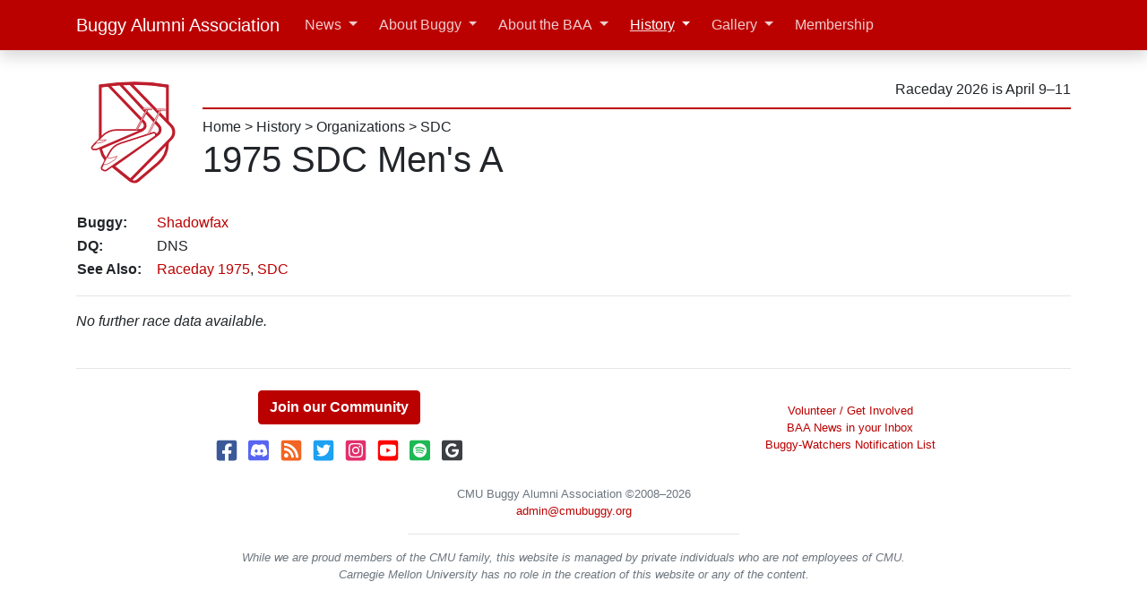

--- FILE ---
content_type: text/javascript
request_url: https://cmubuggy.org/js/cmubuggy-all.js?ver=2022042000
body_size: 2488
content:
/* Custom JS included in all pages via the cmubuggy cssjs script
 *
 * Remember to update the cachebuster when this file is updated.
 */
function changeTab(hash) {
  hash = hash.replace('#','#tab-');
  $('[href="' + hash + '"]').tab('show');
}

$(function () {
  if (window.location.hash) {
    changeTab(window.location.hash);
  }
});

$(window).on('hashchange', function () {
  changeTab(window.location.hash);
});

$(document)
.on('shown.bs.tab', '.nav-tabs a', function (e) {
  window.location.hash = e.target.hash.replace('#tab-', '#');
})
.on('show.bs.modal', '[id^="youtube-"]', function (e) {
  var $playerDiv = $('div[id^="player-"]', this);
  if ($playerDiv.length == 0) return;
  var $playerParams = { videoId: $playerDiv.data('videoId'), playerVars: {} };

  if (typeof $playerDiv.data('videoStart') !== "undefined") {
    $playerParams["playerVars"]["start"] = $playerDiv.data('videoStart');
  }
  if (typeof $playerDiv.data('videoEnd') !== "undefined") {
    $playerParams["playerVars"]["end"] = $playerDiv.data('videoEnd');
  }

  $(this).data('player', new YT.Player($playerDiv.attr('id'), $playerParams));
})
.on('hide.bs.modal', '[id^="youtube-"]', function (e) {
  $(this).data('player').stopVideo();
});

function onYouTubeIframeAPIReady() {}

// Ensure we scroll any non-tab hash targets to below the header bar.
$(function() {
  // Some browsers may require a delay after the DOM is ready before we can successfully scroll,
  // but it does not appear to be required for modern edge and chrome, at least on our site.
  //
  // So, don't wait.
  //
  // See: https://stackoverflow.com/questions/4086107/fixed-page-header-overlaps-in-page-anchors#35452468
  //
  // setTimeout(doFragmentTargetOffset, 500);
  doFragmentTargetOffset();
});

// Actually perform the scroll.
function doFragmentTargetOffset(){
  var offset = $(':target').offset();
  if(offset){
      var scrollto = offset.top - 60; // minus fixed header height
      $('html,body').animate({scrollTop:scrollto}, 0);
  }
}

// https://stackoverflow.com/a/45755948
$('.dropdown-menu a.dropdown-toggle').on('click', function(_) {
  if (!$(this).next().hasClass('show')) {
    $(this).parents('.dropdown-menu').first().find('.show').removeClass('show');
  }
  var $subMenu = $(this).next('.dropdown-menu');
  $subMenu.toggleClass('show');

  $(this).parents('li.nav-item.dropdown.show').on('hidden.bs.dropdown', function(_) {
    $('.dropdown-submenu .show').removeClass('show');
  });

  return false;
});
